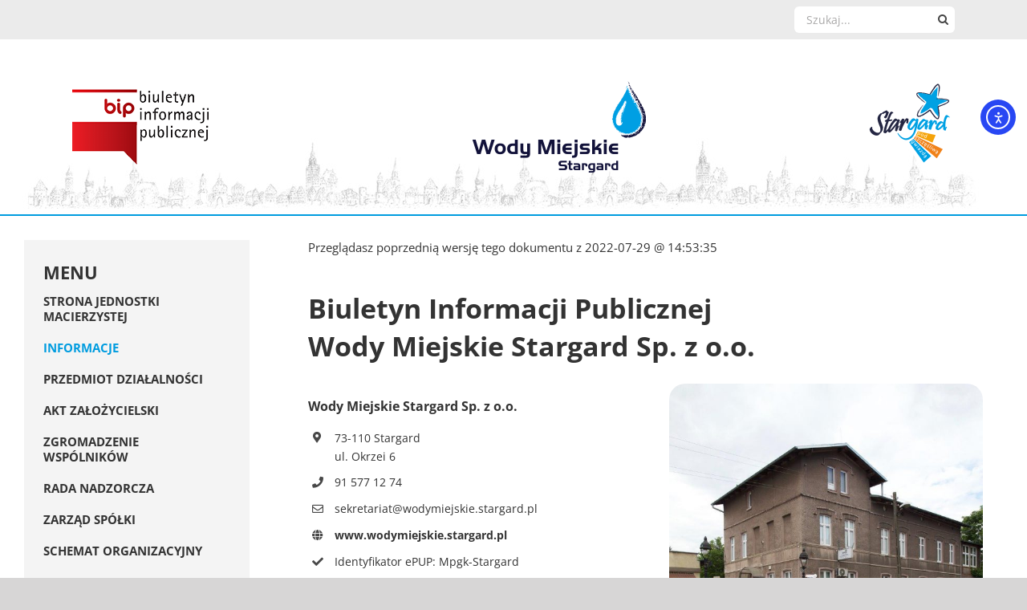

--- FILE ---
content_type: text/html; charset=UTF-8
request_url: https://bip.wodymiejskie.stargard.pl/?rev=963
body_size: 17899
content:
<!DOCTYPE html>
<html class="avada-html-layout-wide avada-html-header-position-top" lang="pl-PL" prefix="og: http://ogp.me/ns# fb: http://ogp.me/ns/fb#">
<head>
	<meta http-equiv="X-UA-Compatible" content="IE=edge" />
	<meta http-equiv="Content-Type" content="text/html; charset=utf-8"/>
	<meta name="viewport" content="width=device-width, initial-scale=1" />
	<title>BIP &#8211; Wody Miejskie Stargard &#8211; Biuletyn Informacji Publicznej Wody Miejskie Stargard</title>
<meta name='robots' content='max-image-preview:large' />
<link rel='dns-prefetch' href='//cdn.elementor.com' />
<link rel="alternate" type="application/rss+xml" title="BIP - Wody Miejskie Stargard &raquo; Kanał z wpisami" href="https://bip.wodymiejskie.stargard.pl/feed/" />
<link rel="alternate" type="application/rss+xml" title="BIP - Wody Miejskie Stargard &raquo; Kanał z komentarzami" href="https://bip.wodymiejskie.stargard.pl/comments/feed/" />
								<link rel="icon" href="https://bip.wodymiejskie.stargard.pl/wp-content/uploads/2022/07/fav-wms.png" type="image/png" />
		
		
		
				<link rel="alternate" title="oEmbed (JSON)" type="application/json+oembed" href="https://bip.wodymiejskie.stargard.pl/wp-json/oembed/1.0/embed?url=https%3A%2F%2Fbip.wodymiejskie.stargard.pl%2F" />
<link rel="alternate" title="oEmbed (XML)" type="text/xml+oembed" href="https://bip.wodymiejskie.stargard.pl/wp-json/oembed/1.0/embed?url=https%3A%2F%2Fbip.wodymiejskie.stargard.pl%2F&#038;format=xml" />
					<meta name="description" content="Biuletyn Informacji Publicznej
Wody Miejskie Stargard Sp. z o.o.  
Wody Miejskie Stargard Sp. z o.o. 
73-110 Stargard
ul. Okrzei 6 
91 577 12 74 
sekretariat@wodymiejskie.stargard.pl 
www.wodymiejskie.stargard.pl 
Identyfikator ePUP: Mpgk-Stargard 
e-Doręczenie:
AE:PL-64952-40801-CEDJU-18 
NIP: 854-001-15-20 
REGON: 811115758 
Nr rejestrowy BDO: 000002477 
KRS: 0000033245
Sąd Rejonowy Szczecin-Centrum w Szczecinie
XIII Wydział Gospodarczy"/>
				
		<meta property="og:locale" content="pl_PL"/>
		<meta property="og:type" content="website"/>
		<meta property="og:site_name" content="BIP - Wody Miejskie Stargard"/>
		<meta property="og:title" content=""/>
				<meta property="og:description" content="Biuletyn Informacji Publicznej
Wody Miejskie Stargard Sp. z o.o.  
Wody Miejskie Stargard Sp. z o.o. 
73-110 Stargard
ul. Okrzei 6 
91 577 12 74 
sekretariat@wodymiejskie.stargard.pl 
www.wodymiejskie.stargard.pl 
Identyfikator ePUP: Mpgk-Stargard 
e-Doręczenie:
AE:PL-64952-40801-CEDJU-18 
NIP: 854-001-15-20 
REGON: 811115758 
Nr rejestrowy BDO: 000002477 
KRS: 0000033245
Sąd Rejonowy Szczecin-Centrum w Szczecinie
XIII Wydział Gospodarczy"/>
				<meta property="og:url" content="https://bip.wodymiejskie.stargard.pl/"/>
						<meta property="og:image" content="https://bip.wodymiejskie.stargard.pl/wp-content/uploads/2021/04/logo_bip_mpgk_stargard.png"/>
		<meta property="og:image:width" content="170"/>
		<meta property="og:image:height" content="94"/>
		<meta property="og:image:type" content="image/png"/>
				<style id='wp-img-auto-sizes-contain-inline-css' type='text/css'>
img:is([sizes=auto i],[sizes^="auto," i]){contain-intrinsic-size:3000px 1500px}
/*# sourceURL=wp-img-auto-sizes-contain-inline-css */
</style>
<style id='wp-emoji-styles-inline-css' type='text/css'>

	img.wp-smiley, img.emoji {
		display: inline !important;
		border: none !important;
		box-shadow: none !important;
		height: 1em !important;
		width: 1em !important;
		margin: 0 0.07em !important;
		vertical-align: -0.1em !important;
		background: none !important;
		padding: 0 !important;
	}
/*# sourceURL=wp-emoji-styles-inline-css */
</style>
<link rel='stylesheet' id='ea11y-widget-fonts-css' href='https://bip.wodymiejskie.stargard.pl/wp-content/plugins/pojo-accessibility/assets/build/fonts.css?ver=3.9.1' type='text/css' media='all' />
<link rel='stylesheet' id='ea11y-skip-link-css' href='https://bip.wodymiejskie.stargard.pl/wp-content/plugins/pojo-accessibility/assets/build/skip-link.css?ver=3.9.1' type='text/css' media='all' />
<link rel='stylesheet' id='parent-style-css' href='https://bip.wodymiejskie.stargard.pl/wp-content/themes/Avada/style.css?ver=6.9' type='text/css' media='all' />
<link rel='stylesheet' id='child-style-css' href='https://bip.wodymiejskie.stargard.pl/wp-content/themes/MPGK/style.css?ver=1.0.0' type='text/css' media='all' />
<link rel='stylesheet' id='fusion-dynamic-css-css' href='https://bip.wodymiejskie.stargard.pl/wp-content/uploads/fusion-styles/10f9522cc359997c003989752e5970d0.min.css?ver=3.14.2' type='text/css' media='all' />
<script type="text/javascript" src="https://bip.wodymiejskie.stargard.pl/wp-includes/js/jquery/jquery.min.js?ver=3.7.1" id="jquery-core-js"></script>
<script type="text/javascript" src="https://bip.wodymiejskie.stargard.pl/wp-includes/js/jquery/jquery-migrate.min.js?ver=3.4.1" id="jquery-migrate-js"></script>
<link rel="https://api.w.org/" href="https://bip.wodymiejskie.stargard.pl/wp-json/" /><link rel="alternate" title="JSON" type="application/json" href="https://bip.wodymiejskie.stargard.pl/wp-json/wp/v2/pages/76" /><link rel="EditURI" type="application/rsd+xml" title="RSD" href="https://bip.wodymiejskie.stargard.pl/xmlrpc.php?rsd" />
<meta name="generator" content="WordPress 6.9" />
<link rel="canonical" href="https://bip.wodymiejskie.stargard.pl/" />
<link rel='shortlink' href='https://bip.wodymiejskie.stargard.pl/' />
		<meta name="robots" content="noindex, nofollow" />
<style type="text/css" id="css-fb-visibility">@media screen and (max-width: 640px){.fusion-no-small-visibility{display:none !important;}body .sm-text-align-center{text-align:center !important;}body .sm-text-align-left{text-align:left !important;}body .sm-text-align-right{text-align:right !important;}body .sm-text-align-justify{text-align:justify !important;}body .sm-flex-align-center{justify-content:center !important;}body .sm-flex-align-flex-start{justify-content:flex-start !important;}body .sm-flex-align-flex-end{justify-content:flex-end !important;}body .sm-mx-auto{margin-left:auto !important;margin-right:auto !important;}body .sm-ml-auto{margin-left:auto !important;}body .sm-mr-auto{margin-right:auto !important;}body .fusion-absolute-position-small{position:absolute;width:100%;}.awb-sticky.awb-sticky-small{ position: sticky; top: var(--awb-sticky-offset,0); }}@media screen and (min-width: 641px) and (max-width: 1024px){.fusion-no-medium-visibility{display:none !important;}body .md-text-align-center{text-align:center !important;}body .md-text-align-left{text-align:left !important;}body .md-text-align-right{text-align:right !important;}body .md-text-align-justify{text-align:justify !important;}body .md-flex-align-center{justify-content:center !important;}body .md-flex-align-flex-start{justify-content:flex-start !important;}body .md-flex-align-flex-end{justify-content:flex-end !important;}body .md-mx-auto{margin-left:auto !important;margin-right:auto !important;}body .md-ml-auto{margin-left:auto !important;}body .md-mr-auto{margin-right:auto !important;}body .fusion-absolute-position-medium{position:absolute;width:100%;}.awb-sticky.awb-sticky-medium{ position: sticky; top: var(--awb-sticky-offset,0); }}@media screen and (min-width: 1025px){.fusion-no-large-visibility{display:none !important;}body .lg-text-align-center{text-align:center !important;}body .lg-text-align-left{text-align:left !important;}body .lg-text-align-right{text-align:right !important;}body .lg-text-align-justify{text-align:justify !important;}body .lg-flex-align-center{justify-content:center !important;}body .lg-flex-align-flex-start{justify-content:flex-start !important;}body .lg-flex-align-flex-end{justify-content:flex-end !important;}body .lg-mx-auto{margin-left:auto !important;margin-right:auto !important;}body .lg-ml-auto{margin-left:auto !important;}body .lg-mr-auto{margin-right:auto !important;}body .fusion-absolute-position-large{position:absolute;width:100%;}.awb-sticky.awb-sticky-large{ position: sticky; top: var(--awb-sticky-offset,0); }}</style>		<script type="text/javascript">
			var doc = document.documentElement;
			doc.setAttribute( 'data-useragent', navigator.userAgent );
		</script>
		
	<script>
function toggleRevisions() {
  var revContainer = document.getElementById('post-revisions');
  if (revContainer.style.display === '') {
      revContainer.style.display = 'block';
  } else {
      revContainer.style.display = '';
  }
}
</script><style id='global-styles-inline-css' type='text/css'>
:root{--wp--preset--aspect-ratio--square: 1;--wp--preset--aspect-ratio--4-3: 4/3;--wp--preset--aspect-ratio--3-4: 3/4;--wp--preset--aspect-ratio--3-2: 3/2;--wp--preset--aspect-ratio--2-3: 2/3;--wp--preset--aspect-ratio--16-9: 16/9;--wp--preset--aspect-ratio--9-16: 9/16;--wp--preset--color--black: #000000;--wp--preset--color--cyan-bluish-gray: #abb8c3;--wp--preset--color--white: #ffffff;--wp--preset--color--pale-pink: #f78da7;--wp--preset--color--vivid-red: #cf2e2e;--wp--preset--color--luminous-vivid-orange: #ff6900;--wp--preset--color--luminous-vivid-amber: #fcb900;--wp--preset--color--light-green-cyan: #7bdcb5;--wp--preset--color--vivid-green-cyan: #00d084;--wp--preset--color--pale-cyan-blue: #8ed1fc;--wp--preset--color--vivid-cyan-blue: #0693e3;--wp--preset--color--vivid-purple: #9b51e0;--wp--preset--color--awb-color-1: rgba(255,255,255,1);--wp--preset--color--awb-color-2: rgba(246,246,246,1);--wp--preset--color--awb-color-3: rgba(235,234,234,1);--wp--preset--color--awb-color-4: rgba(224,222,222,1);--wp--preset--color--awb-color-5: rgba(160,206,78,1);--wp--preset--color--awb-color-6: rgba(0,156,223,1);--wp--preset--color--awb-color-7: rgba(116,116,116,1);--wp--preset--color--awb-color-8: rgba(51,51,51,1);--wp--preset--color--awb-color-custom-10: rgba(0,0,0,1);--wp--preset--color--awb-color-custom-11: rgba(0,255,255,1);--wp--preset--color--awb-color-custom-12: rgba(235,234,234,0.8);--wp--preset--color--awb-color-custom-13: rgba(190,189,189,1);--wp--preset--color--awb-color-custom-14: rgba(232,232,232,1);--wp--preset--color--awb-color-custom-15: rgba(249,249,249,1);--wp--preset--color--awb-color-custom-16: rgba(221,221,221,1);--wp--preset--color--awb-color-custom-17: rgba(235,235,235,1);--wp--preset--gradient--vivid-cyan-blue-to-vivid-purple: linear-gradient(135deg,rgb(6,147,227) 0%,rgb(155,81,224) 100%);--wp--preset--gradient--light-green-cyan-to-vivid-green-cyan: linear-gradient(135deg,rgb(122,220,180) 0%,rgb(0,208,130) 100%);--wp--preset--gradient--luminous-vivid-amber-to-luminous-vivid-orange: linear-gradient(135deg,rgb(252,185,0) 0%,rgb(255,105,0) 100%);--wp--preset--gradient--luminous-vivid-orange-to-vivid-red: linear-gradient(135deg,rgb(255,105,0) 0%,rgb(207,46,46) 100%);--wp--preset--gradient--very-light-gray-to-cyan-bluish-gray: linear-gradient(135deg,rgb(238,238,238) 0%,rgb(169,184,195) 100%);--wp--preset--gradient--cool-to-warm-spectrum: linear-gradient(135deg,rgb(74,234,220) 0%,rgb(151,120,209) 20%,rgb(207,42,186) 40%,rgb(238,44,130) 60%,rgb(251,105,98) 80%,rgb(254,248,76) 100%);--wp--preset--gradient--blush-light-purple: linear-gradient(135deg,rgb(255,206,236) 0%,rgb(152,150,240) 100%);--wp--preset--gradient--blush-bordeaux: linear-gradient(135deg,rgb(254,205,165) 0%,rgb(254,45,45) 50%,rgb(107,0,62) 100%);--wp--preset--gradient--luminous-dusk: linear-gradient(135deg,rgb(255,203,112) 0%,rgb(199,81,192) 50%,rgb(65,88,208) 100%);--wp--preset--gradient--pale-ocean: linear-gradient(135deg,rgb(255,245,203) 0%,rgb(182,227,212) 50%,rgb(51,167,181) 100%);--wp--preset--gradient--electric-grass: linear-gradient(135deg,rgb(202,248,128) 0%,rgb(113,206,126) 100%);--wp--preset--gradient--midnight: linear-gradient(135deg,rgb(2,3,129) 0%,rgb(40,116,252) 100%);--wp--preset--font-size--small: 11.25px;--wp--preset--font-size--medium: 20px;--wp--preset--font-size--large: 22.5px;--wp--preset--font-size--x-large: 42px;--wp--preset--font-size--normal: 15px;--wp--preset--font-size--xlarge: 30px;--wp--preset--font-size--huge: 45px;--wp--preset--spacing--20: 0.44rem;--wp--preset--spacing--30: 0.67rem;--wp--preset--spacing--40: 1rem;--wp--preset--spacing--50: 1.5rem;--wp--preset--spacing--60: 2.25rem;--wp--preset--spacing--70: 3.38rem;--wp--preset--spacing--80: 5.06rem;--wp--preset--shadow--natural: 6px 6px 9px rgba(0, 0, 0, 0.2);--wp--preset--shadow--deep: 12px 12px 50px rgba(0, 0, 0, 0.4);--wp--preset--shadow--sharp: 6px 6px 0px rgba(0, 0, 0, 0.2);--wp--preset--shadow--outlined: 6px 6px 0px -3px rgb(255, 255, 255), 6px 6px rgb(0, 0, 0);--wp--preset--shadow--crisp: 6px 6px 0px rgb(0, 0, 0);}:where(.is-layout-flex){gap: 0.5em;}:where(.is-layout-grid){gap: 0.5em;}body .is-layout-flex{display: flex;}.is-layout-flex{flex-wrap: wrap;align-items: center;}.is-layout-flex > :is(*, div){margin: 0;}body .is-layout-grid{display: grid;}.is-layout-grid > :is(*, div){margin: 0;}:where(.wp-block-columns.is-layout-flex){gap: 2em;}:where(.wp-block-columns.is-layout-grid){gap: 2em;}:where(.wp-block-post-template.is-layout-flex){gap: 1.25em;}:where(.wp-block-post-template.is-layout-grid){gap: 1.25em;}.has-black-color{color: var(--wp--preset--color--black) !important;}.has-cyan-bluish-gray-color{color: var(--wp--preset--color--cyan-bluish-gray) !important;}.has-white-color{color: var(--wp--preset--color--white) !important;}.has-pale-pink-color{color: var(--wp--preset--color--pale-pink) !important;}.has-vivid-red-color{color: var(--wp--preset--color--vivid-red) !important;}.has-luminous-vivid-orange-color{color: var(--wp--preset--color--luminous-vivid-orange) !important;}.has-luminous-vivid-amber-color{color: var(--wp--preset--color--luminous-vivid-amber) !important;}.has-light-green-cyan-color{color: var(--wp--preset--color--light-green-cyan) !important;}.has-vivid-green-cyan-color{color: var(--wp--preset--color--vivid-green-cyan) !important;}.has-pale-cyan-blue-color{color: var(--wp--preset--color--pale-cyan-blue) !important;}.has-vivid-cyan-blue-color{color: var(--wp--preset--color--vivid-cyan-blue) !important;}.has-vivid-purple-color{color: var(--wp--preset--color--vivid-purple) !important;}.has-black-background-color{background-color: var(--wp--preset--color--black) !important;}.has-cyan-bluish-gray-background-color{background-color: var(--wp--preset--color--cyan-bluish-gray) !important;}.has-white-background-color{background-color: var(--wp--preset--color--white) !important;}.has-pale-pink-background-color{background-color: var(--wp--preset--color--pale-pink) !important;}.has-vivid-red-background-color{background-color: var(--wp--preset--color--vivid-red) !important;}.has-luminous-vivid-orange-background-color{background-color: var(--wp--preset--color--luminous-vivid-orange) !important;}.has-luminous-vivid-amber-background-color{background-color: var(--wp--preset--color--luminous-vivid-amber) !important;}.has-light-green-cyan-background-color{background-color: var(--wp--preset--color--light-green-cyan) !important;}.has-vivid-green-cyan-background-color{background-color: var(--wp--preset--color--vivid-green-cyan) !important;}.has-pale-cyan-blue-background-color{background-color: var(--wp--preset--color--pale-cyan-blue) !important;}.has-vivid-cyan-blue-background-color{background-color: var(--wp--preset--color--vivid-cyan-blue) !important;}.has-vivid-purple-background-color{background-color: var(--wp--preset--color--vivid-purple) !important;}.has-black-border-color{border-color: var(--wp--preset--color--black) !important;}.has-cyan-bluish-gray-border-color{border-color: var(--wp--preset--color--cyan-bluish-gray) !important;}.has-white-border-color{border-color: var(--wp--preset--color--white) !important;}.has-pale-pink-border-color{border-color: var(--wp--preset--color--pale-pink) !important;}.has-vivid-red-border-color{border-color: var(--wp--preset--color--vivid-red) !important;}.has-luminous-vivid-orange-border-color{border-color: var(--wp--preset--color--luminous-vivid-orange) !important;}.has-luminous-vivid-amber-border-color{border-color: var(--wp--preset--color--luminous-vivid-amber) !important;}.has-light-green-cyan-border-color{border-color: var(--wp--preset--color--light-green-cyan) !important;}.has-vivid-green-cyan-border-color{border-color: var(--wp--preset--color--vivid-green-cyan) !important;}.has-pale-cyan-blue-border-color{border-color: var(--wp--preset--color--pale-cyan-blue) !important;}.has-vivid-cyan-blue-border-color{border-color: var(--wp--preset--color--vivid-cyan-blue) !important;}.has-vivid-purple-border-color{border-color: var(--wp--preset--color--vivid-purple) !important;}.has-vivid-cyan-blue-to-vivid-purple-gradient-background{background: var(--wp--preset--gradient--vivid-cyan-blue-to-vivid-purple) !important;}.has-light-green-cyan-to-vivid-green-cyan-gradient-background{background: var(--wp--preset--gradient--light-green-cyan-to-vivid-green-cyan) !important;}.has-luminous-vivid-amber-to-luminous-vivid-orange-gradient-background{background: var(--wp--preset--gradient--luminous-vivid-amber-to-luminous-vivid-orange) !important;}.has-luminous-vivid-orange-to-vivid-red-gradient-background{background: var(--wp--preset--gradient--luminous-vivid-orange-to-vivid-red) !important;}.has-very-light-gray-to-cyan-bluish-gray-gradient-background{background: var(--wp--preset--gradient--very-light-gray-to-cyan-bluish-gray) !important;}.has-cool-to-warm-spectrum-gradient-background{background: var(--wp--preset--gradient--cool-to-warm-spectrum) !important;}.has-blush-light-purple-gradient-background{background: var(--wp--preset--gradient--blush-light-purple) !important;}.has-blush-bordeaux-gradient-background{background: var(--wp--preset--gradient--blush-bordeaux) !important;}.has-luminous-dusk-gradient-background{background: var(--wp--preset--gradient--luminous-dusk) !important;}.has-pale-ocean-gradient-background{background: var(--wp--preset--gradient--pale-ocean) !important;}.has-electric-grass-gradient-background{background: var(--wp--preset--gradient--electric-grass) !important;}.has-midnight-gradient-background{background: var(--wp--preset--gradient--midnight) !important;}.has-small-font-size{font-size: var(--wp--preset--font-size--small) !important;}.has-medium-font-size{font-size: var(--wp--preset--font-size--medium) !important;}.has-large-font-size{font-size: var(--wp--preset--font-size--large) !important;}.has-x-large-font-size{font-size: var(--wp--preset--font-size--x-large) !important;}
/*# sourceURL=global-styles-inline-css */
</style>
<style id='wp-block-library-inline-css' type='text/css'>
:root{--wp-block-synced-color:#7a00df;--wp-block-synced-color--rgb:122,0,223;--wp-bound-block-color:var(--wp-block-synced-color);--wp-editor-canvas-background:#ddd;--wp-admin-theme-color:#007cba;--wp-admin-theme-color--rgb:0,124,186;--wp-admin-theme-color-darker-10:#006ba1;--wp-admin-theme-color-darker-10--rgb:0,107,160.5;--wp-admin-theme-color-darker-20:#005a87;--wp-admin-theme-color-darker-20--rgb:0,90,135;--wp-admin-border-width-focus:2px}@media (min-resolution:192dpi){:root{--wp-admin-border-width-focus:1.5px}}.wp-element-button{cursor:pointer}:root .has-very-light-gray-background-color{background-color:#eee}:root .has-very-dark-gray-background-color{background-color:#313131}:root .has-very-light-gray-color{color:#eee}:root .has-very-dark-gray-color{color:#313131}:root .has-vivid-green-cyan-to-vivid-cyan-blue-gradient-background{background:linear-gradient(135deg,#00d084,#0693e3)}:root .has-purple-crush-gradient-background{background:linear-gradient(135deg,#34e2e4,#4721fb 50%,#ab1dfe)}:root .has-hazy-dawn-gradient-background{background:linear-gradient(135deg,#faaca8,#dad0ec)}:root .has-subdued-olive-gradient-background{background:linear-gradient(135deg,#fafae1,#67a671)}:root .has-atomic-cream-gradient-background{background:linear-gradient(135deg,#fdd79a,#004a59)}:root .has-nightshade-gradient-background{background:linear-gradient(135deg,#330968,#31cdcf)}:root .has-midnight-gradient-background{background:linear-gradient(135deg,#020381,#2874fc)}:root{--wp--preset--font-size--normal:16px;--wp--preset--font-size--huge:42px}.has-regular-font-size{font-size:1em}.has-larger-font-size{font-size:2.625em}.has-normal-font-size{font-size:var(--wp--preset--font-size--normal)}.has-huge-font-size{font-size:var(--wp--preset--font-size--huge)}.has-text-align-center{text-align:center}.has-text-align-left{text-align:left}.has-text-align-right{text-align:right}.has-fit-text{white-space:nowrap!important}#end-resizable-editor-section{display:none}.aligncenter{clear:both}.items-justified-left{justify-content:flex-start}.items-justified-center{justify-content:center}.items-justified-right{justify-content:flex-end}.items-justified-space-between{justify-content:space-between}.screen-reader-text{border:0;clip-path:inset(50%);height:1px;margin:-1px;overflow:hidden;padding:0;position:absolute;width:1px;word-wrap:normal!important}.screen-reader-text:focus{background-color:#ddd;clip-path:none;color:#444;display:block;font-size:1em;height:auto;left:5px;line-height:normal;padding:15px 23px 14px;text-decoration:none;top:5px;width:auto;z-index:100000}html :where(.has-border-color){border-style:solid}html :where([style*=border-top-color]){border-top-style:solid}html :where([style*=border-right-color]){border-right-style:solid}html :where([style*=border-bottom-color]){border-bottom-style:solid}html :where([style*=border-left-color]){border-left-style:solid}html :where([style*=border-width]){border-style:solid}html :where([style*=border-top-width]){border-top-style:solid}html :where([style*=border-right-width]){border-right-style:solid}html :where([style*=border-bottom-width]){border-bottom-style:solid}html :where([style*=border-left-width]){border-left-style:solid}html :where(img[class*=wp-image-]){height:auto;max-width:100%}:where(figure){margin:0 0 1em}html :where(.is-position-sticky){--wp-admin--admin-bar--position-offset:var(--wp-admin--admin-bar--height,0px)}@media screen and (max-width:600px){html :where(.is-position-sticky){--wp-admin--admin-bar--position-offset:0px}}
/*wp_block_styles_on_demand_placeholder:696c496dc0cdd*/
/*# sourceURL=wp-block-library-inline-css */
</style>
<style id='wp-block-library-theme-inline-css' type='text/css'>
.wp-block-audio :where(figcaption){color:#555;font-size:13px;text-align:center}.is-dark-theme .wp-block-audio :where(figcaption){color:#ffffffa6}.wp-block-audio{margin:0 0 1em}.wp-block-code{border:1px solid #ccc;border-radius:4px;font-family:Menlo,Consolas,monaco,monospace;padding:.8em 1em}.wp-block-embed :where(figcaption){color:#555;font-size:13px;text-align:center}.is-dark-theme .wp-block-embed :where(figcaption){color:#ffffffa6}.wp-block-embed{margin:0 0 1em}.blocks-gallery-caption{color:#555;font-size:13px;text-align:center}.is-dark-theme .blocks-gallery-caption{color:#ffffffa6}:root :where(.wp-block-image figcaption){color:#555;font-size:13px;text-align:center}.is-dark-theme :root :where(.wp-block-image figcaption){color:#ffffffa6}.wp-block-image{margin:0 0 1em}.wp-block-pullquote{border-bottom:4px solid;border-top:4px solid;color:currentColor;margin-bottom:1.75em}.wp-block-pullquote :where(cite),.wp-block-pullquote :where(footer),.wp-block-pullquote__citation{color:currentColor;font-size:.8125em;font-style:normal;text-transform:uppercase}.wp-block-quote{border-left:.25em solid;margin:0 0 1.75em;padding-left:1em}.wp-block-quote cite,.wp-block-quote footer{color:currentColor;font-size:.8125em;font-style:normal;position:relative}.wp-block-quote:where(.has-text-align-right){border-left:none;border-right:.25em solid;padding-left:0;padding-right:1em}.wp-block-quote:where(.has-text-align-center){border:none;padding-left:0}.wp-block-quote.is-large,.wp-block-quote.is-style-large,.wp-block-quote:where(.is-style-plain){border:none}.wp-block-search .wp-block-search__label{font-weight:700}.wp-block-search__button{border:1px solid #ccc;padding:.375em .625em}:where(.wp-block-group.has-background){padding:1.25em 2.375em}.wp-block-separator.has-css-opacity{opacity:.4}.wp-block-separator{border:none;border-bottom:2px solid;margin-left:auto;margin-right:auto}.wp-block-separator.has-alpha-channel-opacity{opacity:1}.wp-block-separator:not(.is-style-wide):not(.is-style-dots){width:100px}.wp-block-separator.has-background:not(.is-style-dots){border-bottom:none;height:1px}.wp-block-separator.has-background:not(.is-style-wide):not(.is-style-dots){height:2px}.wp-block-table{margin:0 0 1em}.wp-block-table td,.wp-block-table th{word-break:normal}.wp-block-table :where(figcaption){color:#555;font-size:13px;text-align:center}.is-dark-theme .wp-block-table :where(figcaption){color:#ffffffa6}.wp-block-video :where(figcaption){color:#555;font-size:13px;text-align:center}.is-dark-theme .wp-block-video :where(figcaption){color:#ffffffa6}.wp-block-video{margin:0 0 1em}:root :where(.wp-block-template-part.has-background){margin-bottom:0;margin-top:0;padding:1.25em 2.375em}
/*# sourceURL=/wp-includes/css/dist/block-library/theme.min.css */
</style>
<style id='classic-theme-styles-inline-css' type='text/css'>
/*! This file is auto-generated */
.wp-block-button__link{color:#fff;background-color:#32373c;border-radius:9999px;box-shadow:none;text-decoration:none;padding:calc(.667em + 2px) calc(1.333em + 2px);font-size:1.125em}.wp-block-file__button{background:#32373c;color:#fff;text-decoration:none}
/*# sourceURL=/wp-includes/css/classic-themes.min.css */
</style>
</head>

<body class="home wp-singular page-template-default page page-id-76 wp-theme-Avada wp-child-theme-MPGK ally-default has-sidebar fusion-image-hovers fusion-pagination-sizing fusion-button_type-flat fusion-button_span-no fusion-button_gradient-linear avada-image-rollover-circle-yes avada-image-rollover-yes avada-image-rollover-direction-left fusion-body ltr no-tablet-sticky-header no-mobile-sticky-header no-mobile-slidingbar no-mobile-totop avada-has-rev-slider-styles fusion-disable-outline fusion-sub-menu-fade mobile-logo-pos-left layout-wide-mode avada-has-boxed-modal-shadow-none layout-scroll-offset-full avada-has-zero-margin-offset-top fusion-top-header menu-text-align-left mobile-menu-design-modern fusion-show-pagination-text fusion-header-layout-v4 avada-responsive avada-footer-fx-none avada-menu-highlight-style-bar fusion-search-form-classic fusion-main-menu-search-dropdown fusion-avatar-square avada-dropdown-styles avada-blog-layout-large avada-blog-archive-layout-large avada-header-shadow-no avada-menu-icon-position-left avada-has-breadcrumb-mobile-hidden avada-has-titlebar-hide avada-has-header-bg-image avada-header-bg-no-repeat avada-has-pagination-padding avada-flyout-menu-direction-fade avada-ec-views-v1" data-awb-post-id="76">
			<script>
			const onSkipLinkClick = () => {
				const htmlElement = document.querySelector('html');

				htmlElement.style['scroll-behavior'] = 'smooth';

				setTimeout( () => htmlElement.style['scroll-behavior'] = null, 1000 );
			}
			document.addEventListener("DOMContentLoaded", () => {
				if (!document.querySelector('#content')) {
					document.querySelector('.ea11y-skip-to-content-link').remove();
				}
			});
		</script>
		<nav aria-label="Skip to content navigation">
			<a class="ea11y-skip-to-content-link"
				href="#content"
				tabindex="1"
				onclick="onSkipLinkClick()"
			>
				Przejdź do treści
				<svg width="24" height="24" viewBox="0 0 24 24" fill="none" role="presentation">
					<path d="M18 6V12C18 12.7956 17.6839 13.5587 17.1213 14.1213C16.5587 14.6839 15.7956 15 15 15H5M5 15L9 11M5 15L9 19"
								stroke="black"
								stroke-width="1.5"
								stroke-linecap="round"
								stroke-linejoin="round"
					/>
				</svg>
			</a>
			<div class="ea11y-skip-to-content-backdrop"></div>
		</nav>

			<a class="skip-link screen-reader-text" href="#content">Przejdź do zawartości</a>

	<div id="boxed-wrapper">
		
		<div id="wrapper" class="fusion-wrapper">
			<div id="home" style="position:relative;top:-1px;"></div>
							
					    <div class="fusion-secondary-header">
      <div class="fusion-row">
		    <div class="fusion-alignright">
          		<form role="search" class="searchform fusion-search-form  fusion-search-form-classic" method="get" action="https://bip.wodymiejskie.stargard.pl/">
			<div class="fusion-search-form-content">

				
				<div class="fusion-search-field search-field">
					<label><span class="screen-reader-text">Szukaj</span>
													<input type="search" value="" name="s" class="s" placeholder="Szukaj..." required aria-required="true" aria-label="Szukaj..."/>
											</label>
				</div>
				<div class="fusion-search-button search-button">
					<input type="submit" class="fusion-search-submit searchsubmit" aria-label="Szukaj" value="&#xf002;" />
									</div>

				
			</div>


			
		</form>
				      
        </div>
      </div>
    </div>
			<header class="fusion-header-wrapper">
				<div class="fusion-header-v4 fusion-logo-alignment fusion-logo-left fusion-sticky-menu- fusion-sticky-logo- fusion-mobile-logo-1 fusion-sticky-menu-only fusion-header-menu-align-left fusion-mobile-menu-design-modern">
					
<div class="fusion-secondary-header">
	<div class="fusion-row">
					</div>
</div>
<div class="fusion-header-sticky-height"></div>
<div class="fusion-sticky-header-wrapper"> <!-- start fusion sticky header wrapper -->
	<div class="fusion-header">
		<div class="fusion-row">
							<div class="fusion-logo" data-margin-top="20px" data-margin-bottom="50px" data-margin-left="0px" data-margin-right="0px">
			<a class="fusion-logo-link"  href="https://bip.wodymiejskie.stargard.pl/" >

						<!-- standard logo -->
			<img src="https://bip.wodymiejskie.stargard.pl/wp-content/uploads/2021/04/logo_bip_mpgk_stargard.png" srcset="https://bip.wodymiejskie.stargard.pl/wp-content/uploads/2021/04/logo_bip_mpgk_stargard.png 1x" width="170" height="94" alt="BIP &#8211; Wody Miejskie Stargard Logo" data-retina_logo_url="" class="fusion-standard-logo" />

											<!-- mobile logo -->
				<img src="https://bip.wodymiejskie.stargard.pl/wp-content/uploads/2021/02/biplogo_m.png" srcset="https://bip.wodymiejskie.stargard.pl/wp-content/uploads/2021/02/biplogo_m.png 1x, https://bip.wodymiejskie.stargard.pl/wp-content/uploads/2021/02/biplogo_m_retina.png 2x" width="41" height="47" style="max-height:47px;height:auto;" alt="BIP &#8211; Wody Miejskie Stargard Logo" data-retina_logo_url="https://bip.wodymiejskie.stargard.pl/wp-content/uploads/2021/02/biplogo_m_retina.png" class="fusion-mobile-logo" />
			
					</a>
		
<div class="fusion-header-content-3-wrapper">
			<div class="fusion-header-banner">
			<a class="inline" href="//wodymiejskie.stargard.pl" target="_blank">
  <img src="/wp-content/uploads/2022/07/logo_wms_top.png" alt="Wody Miejskie Stargard">
</a>

<img class="pull-right" src="//bip.wodymiejskie.stargard.pl/wp-content/uploads/2021/02/logo_stargard.png" alt="Stargard" />		</div>
	</div>
</div>
								<div class="fusion-mobile-menu-icons">
							<a href="#" class="fusion-icon awb-icon-bars" aria-label="Toggle mobile menu" aria-expanded="false"></a>
		
		
		
			</div>
			
					</div>
	</div>
	<div class="fusion-secondary-main-menu">
		<div class="fusion-row">
			<nav class="fusion-main-menu" aria-label="Main Menu"><ul id="menu-menu-glowne-1" class="fusion-menu"><li  id="menu-item-37"  class="menu-item menu-item-type-custom menu-item-object-custom menu-item-37"  data-item-id="37"><a  title="otwierana w nowym oknie" target="_blank" rel="noopener noreferrer" href="https://bip.stargard.eu" class="fusion-bar-highlight"><span class="menu-text">STRONA JEDNOSTKI MACIERZYSTEJ</span></a></li><li  id="menu-item-161"  class="menu-item menu-item-type-post_type menu-item-object-page menu-item-home current-menu-item page_item page-item-76 current_page_item menu-item-161"  data-item-id="161"><a  href="https://bip.wodymiejskie.stargard.pl/" class="fusion-bar-highlight"><span class="menu-text">INFORMACJE</span></a></li><li  id="menu-item-645"  class="menu-item menu-item-type-post_type menu-item-object-page menu-item-645"  data-item-id="645"><a  href="https://bip.wodymiejskie.stargard.pl/przedmiot-dzialalnosci/" class="fusion-bar-highlight"><span class="menu-text">PRZEDMIOT DZIAŁALNOŚCI</span></a></li><li  id="menu-item-644"  class="menu-item menu-item-type-post_type menu-item-object-page menu-item-644"  data-item-id="644"><a  href="https://bip.wodymiejskie.stargard.pl/akt-zalozycielski/" class="fusion-bar-highlight"><span class="menu-text">AKT ZAŁOŻYCIELSKI</span></a></li><li  id="menu-item-612"  class="menu-item menu-item-type-post_type menu-item-object-page menu-item-612"  data-item-id="612"><a  href="https://bip.wodymiejskie.stargard.pl/zgromadzenie-wspolnikow/" class="fusion-bar-highlight"><span class="menu-text">ZGROMADZENIE WSPÓLNIKÓW</span></a></li><li  id="menu-item-618"  class="menu-item menu-item-type-post_type menu-item-object-page menu-item-618"  data-item-id="618"><a  href="https://bip.wodymiejskie.stargard.pl/rada-nadzorcza/" class="fusion-bar-highlight"><span class="menu-text">RADA NADZORCZA</span></a></li><li  id="menu-item-625"  class="menu-item menu-item-type-post_type menu-item-object-page menu-item-625"  data-item-id="625"><a  href="https://bip.wodymiejskie.stargard.pl/zarzad/" class="fusion-bar-highlight"><span class="menu-text">ZARZĄD SPÓŁKI</span></a></li><li  id="menu-item-607"  class="menu-item menu-item-type-post_type menu-item-object-page menu-item-607"  data-item-id="607"><a  href="https://bip.wodymiejskie.stargard.pl/schemat-organizacyjny/" class="fusion-bar-highlight"><span class="menu-text">SCHEMAT ORGANIZACYJNY</span></a></li><li  id="menu-item-932"  class="menu-item menu-item-type-custom menu-item-object-custom menu-item-932"  data-item-id="932"><a  target="_blank" rel="noopener noreferrer" href="https://wodymiejskie.stargard.pl/formularze-i-wnioski/" class="fusion-bar-highlight"><span class="menu-text">FORMULARZE I WNIOSKI</span></a></li><li  id="menu-item-687"  class="menu-item menu-item-type-post_type menu-item-object-page menu-item-687"  data-item-id="687"><a  href="https://bip.wodymiejskie.stargard.pl/rekrutacja/" class="fusion-bar-highlight"><span class="menu-text">REKRUTACJA</span></a></li><li  id="menu-item-702"  class="menu-item menu-item-type-custom menu-item-object-custom menu-item-702"  data-item-id="702"><a  title="otwierana w nowym oknie" target="_blank" rel="noopener noreferrer" href="https://wodymiejskie.stargard.pl/przetargi/" class="fusion-bar-highlight"><span class="menu-text">ZAMÓWIENIA PUBLICZNE</span></a></li><li  id="menu-item-777"  class="menu-item menu-item-type-custom menu-item-object-custom menu-item-777"  data-item-id="777"><a  title="otwierana w nowym oknie" target="_blank" rel="noopener noreferrer" href="https://wodymiejskie.stargard.pl/projekty-unijne/" class="fusion-bar-highlight"><span class="menu-text">PROJEKTY UNIJNE</span></a></li><li  id="menu-item-776"  class="menu-item menu-item-type-custom menu-item-object-custom menu-item-776"  data-item-id="776"><a  title="otwierana w nowym oknie" target="_blank" rel="noopener noreferrer" href="https://ebok.wodymiejskie.stargard.pl" class="fusion-bar-highlight"><span class="menu-text">eBOK</span></a></li><li  id="menu-item-1004"  class="menu-item menu-item-type-post_type menu-item-object-page menu-item-1004"  data-item-id="1004"><a  href="https://bip.wodymiejskie.stargard.pl/sygnalisci/" class="fusion-bar-highlight"><span class="menu-text">SYGNALIŚCI – zgłaszanie nieprawidłowości w Spółce</span></a></li></ul></nav>
<nav class="fusion-mobile-nav-holder fusion-mobile-menu-text-align-left" aria-label="Main Menu Mobile"></nav>

					</div>
	</div>
</div> <!-- end fusion sticky header wrapper -->
				</div>
				<div class="fusion-clearfix"></div>
			</header>
								
							<div id="sliders-container" class="fusion-slider-visibility">
					</div>
				
					
							
			
						<main id="main" class="clearfix ">
				<div class="fusion-row" style="">
<section id="content" style="float: right;">
					<div id="post-76" class="post-76 page type-page status-publish hentry">
			<span class="entry-title rich-snippet-hidden">Informacje</span><span class="vcard rich-snippet-hidden"><span class="fn"><a href="https://bip.wodymiejskie.stargard.pl/author/adminbip/" title="Wpisy od Admin" rel="author">Admin</a></span></span><span class="updated rich-snippet-hidden">2026-01-15T09:36:35+01:00</span>
			
			<div class="post-content">
				<div class="revision-header"><p>Przeglądasz poprzednią wersję tego dokumentu z 2022-07-29 @ 14:53:35</p></div><div class="fusion-fullwidth fullwidth-box fusion-builder-row-1 nonhundred-percent-fullwidth non-hundred-percent-height-scrolling" style="--awb-border-radius-top-left:0px;--awb-border-radius-top-right:0px;--awb-border-radius-bottom-right:0px;--awb-border-radius-bottom-left:0px;--awb-flex-wrap:wrap;" ><div class="fusion-builder-row fusion-row"><div class="fusion-layout-column fusion_builder_column fusion-builder-column-0 fusion_builder_column_1_1 1_1 fusion-one-full fusion-column-first fusion-column-last" style="--awb-bg-size:cover;--awb-margin-bottom:0px;"><div class="fusion-column-wrapper fusion-column-has-shadow fusion-flex-column-wrapper-legacy"><div class="fusion-text fusion-text-1"><h1>Biuletyn Informacji Publicznej<br />
Wody Miejskie Stargard Sp. z o.o.</h1>
</div><div class="fusion-clearfix"></div></div></div><div class="fusion-layout-column fusion_builder_column fusion-builder-column-1 fusion_builder_column_1_2 1_2 fusion-one-half fusion-column-first" style="--awb-bg-size:cover;width:50%;width:calc(50% - ( ( 4% ) * 0.5 ) );margin-right: 4%;"><div class="fusion-column-wrapper fusion-flex-column-wrapper-legacy"><div class="fusion-text fusion-text-2"><h3>Wody Miejskie Stargard Sp. z o.o.</h3>
</div><ul style="--awb-iconcolor:#484848;--awb-line-height:23.8px;--awb-icon-width:23.8px;--awb-icon-height:23.8px;--awb-icon-margin:9.8px;--awb-content-margin:33.6px;" class="fusion-checklist fusion-checklist-1 fusion-checklist-default type-icons"><li class="fusion-li-item" style=""><span class="icon-wrapper circle-no"><i class="fusion-li-icon fa-map-marker-alt fas" aria-hidden="true"></i></span><div class="fusion-li-item-content">
<p>73-110 Stargard<br />
ul. Okrzei 6</p>
</div></li><li class="fusion-li-item" style=""><span class="icon-wrapper circle-no"><i class="fusion-li-icon fa-phone fas" aria-hidden="true"></i></span><div class="fusion-li-item-content">
<p>91 577 12 74</p>
</div></li><li class="fusion-li-item" style=""><span class="icon-wrapper circle-no"><i class="fusion-li-icon fa-envelope far" aria-hidden="true"></i></span><div class="fusion-li-item-content">
<p><a href="mailto:sekretariat@wodymiejskie.stargard.pl">sekretariat@wodymiejskie.stargard.pl</a></p>
</div></li><li class="fusion-li-item" style=""><span class="icon-wrapper circle-no"><i class="fusion-li-icon fa-globe fas" aria-hidden="true"></i></span><div class="fusion-li-item-content">
<p style="text-align: left;"><a href="https://wodymiejskie.stargard.pl/" target="_blank" rel="noopener"><strong>www.wodymiejskie.stargard.pl</strong></a></p>
</div></li><li class="fusion-li-item" style=""><span class="icon-wrapper circle-no"><i class="fusion-li-icon awb-icon-check" aria-hidden="true"></i></span><div class="fusion-li-item-content">
<p>Identyfikator ePUP: Mpgk-Stargard</p>
</div></li><li class="fusion-li-item" style=""><span class="icon-wrapper circle-no"><i class="fusion-li-icon fa-bookmark far" aria-hidden="true"></i></span><div class="fusion-li-item-content">
<p>NIP: 854-001-15-20</p>
</div></li><li class="fusion-li-item" style=""><span class="icon-wrapper circle-no"><i class="fusion-li-icon fa-bookmark far" aria-hidden="true"></i></span><div class="fusion-li-item-content">
<p>REGON: 811115758</p>
</div></li><li class="fusion-li-item" style=""><span class="icon-wrapper circle-no"><i class="fusion-li-icon fa-bookmark far" aria-hidden="true"></i></span><div class="fusion-li-item-content">
<p>Nr rejestrowy BDO: 000002477</p>
</div></li><li class="fusion-li-item" style=""><span class="icon-wrapper circle-no"><i class="fusion-li-icon fa-bookmark far" aria-hidden="true"></i></span><div class="fusion-li-item-content">
<p>KRS: 0000033245<br />
Sąd Rejonowy Szczecin-Centrum w Szczecinie<br />
XIII Wydział Gospodarczy &#8211; Krajowego Rejestru Sądowego</p>
</div></li><li class="fusion-li-item" style=""><span class="icon-wrapper circle-no"><i class="fusion-li-icon fa-briefcase fas" aria-hidden="true"></i></span><div class="fusion-li-item-content">KAPITAŁ ZAKŁADOWY: 56.825.500 zł</div></li><li class="fusion-li-item" style=""><span class="icon-wrapper circle-no"><i class="fusion-li-icon fa-piggy-bank fas" aria-hidden="true"></i></span><div class="fusion-li-item-content">
<p><strong>Konto Bankowe</strong><br />Bank PKO S.A. &#8211; I O/Stargard<br /><strong>32 1020 4867 0000 1502 0007 2587</strong></p>
</div></li><li class="fusion-li-item" style=""><span class="icon-wrapper circle-no"><i class="fusion-li-icon fa-clock fas" aria-hidden="true"></i></span><div class="fusion-li-item-content">
<p><strong>Godziny otwarcia:</strong><br />
​poniedziałek &#8211; piątek &#8211; 7:00 &#8211; 15:00</p>
</div></li><li class="fusion-li-item" style=""><span class="icon-wrapper circle-no"><i class="fusion-li-icon fa-clock fas" aria-hidden="true"></i></span><div class="fusion-li-item-content">
<p><strong>W skład Wody Miejskie Stargard Sp. z o.o. wchodzą:</strong></p>
<ul>
<li>Pion Techniczno-Eksploatacyjny</li>
<li>Oczyszczalnia Ścieków</li>
<li>Stacja Uzdatniania Wody</li>
</ul>
</div></li><li class="fusion-li-item" style=""><span class="icon-wrapper circle-no"><i class="fusion-li-icon fa-fax fas" aria-hidden="true"></i></span><div class="fusion-li-item-content">
<p>Całodobowe Pogotowie wodociągowe:<br />
<strong>91 578 35 80, 519 546 992</strong></p>
</div></li></ul><div class="fusion-clearfix"></div></div></div><div class="fusion-layout-column fusion_builder_column fusion-builder-column-2 fusion_builder_column_1_2 1_2 fusion-one-half fusion-column-last" style="--awb-bg-size:cover;width:50%;width:calc(50% - ( ( 4% ) * 0.5 ) );"><div class="fusion-column-wrapper fusion-flex-column-wrapper-legacy"><div class="fusion-image-element fusion-image-align-left in-legacy-container" style="text-align:left;--awb-caption-title-font-family:var(--h2_typography-font-family);--awb-caption-title-font-weight:var(--h2_typography-font-weight);--awb-caption-title-font-style:var(--h2_typography-font-style);--awb-caption-title-size:var(--h2_typography-font-size);--awb-caption-title-transform:var(--h2_typography-text-transform);--awb-caption-title-line-height:var(--h2_typography-line-height);--awb-caption-title-letter-spacing:var(--h2_typography-letter-spacing);"><span class=" fusion-imageframe imageframe-none imageframe-1 hover-type-none" style="border-radius:20px;margin-right:25px;float:left;"><img fetchpriority="high" decoding="async" width="899" height="768" title="mpgk-okrzei" src="https://bip.wodymiejskie.stargard.pl/wp-content/uploads/2021/02/mpgk-okrzei.jpg" alt class="img-responsive wp-image-747" srcset="https://bip.wodymiejskie.stargard.pl/wp-content/uploads/2021/02/mpgk-okrzei-200x171.jpg 200w, https://bip.wodymiejskie.stargard.pl/wp-content/uploads/2021/02/mpgk-okrzei-400x342.jpg 400w, https://bip.wodymiejskie.stargard.pl/wp-content/uploads/2021/02/mpgk-okrzei-600x513.jpg 600w, https://bip.wodymiejskie.stargard.pl/wp-content/uploads/2021/02/mpgk-okrzei-800x683.jpg 800w, https://bip.wodymiejskie.stargard.pl/wp-content/uploads/2021/02/mpgk-okrzei.jpg 899w" sizes="(max-width: 800px) 100vw, 600px" /></span></div><div class="fusion-clearfix"></div></div></div></div></div><div class="fusion-fullwidth fullwidth-box fusion-builder-row-2 nonhundred-percent-fullwidth non-hundred-percent-height-scrolling" style="--awb-border-radius-top-left:0px;--awb-border-radius-top-right:0px;--awb-border-radius-bottom-right:0px;--awb-border-radius-bottom-left:0px;--awb-margin-top:50px;--awb-margin-bottom:20px;--awb-flex-wrap:wrap;" ><div class="fusion-builder-row fusion-row"><div class="fusion-layout-column fusion_builder_column fusion-builder-column-3 fusion_builder_column_1_1 1_1 fusion-one-full fusion-column-first fusion-column-last" style="--awb-bg-blend:overlay;--awb-bg-size:cover;"><div class="fusion-column-wrapper fusion-flex-column-wrapper-legacy"><div class="fusion-sep-clear"></div><div class="fusion-separator fusion-clearfix" style="float:right;width:100%;max-width:300px;"><div class="fusion-separator-border sep-single sep-solid" style="--awb-height:20px;--awb-amount:20px;border-color:#e0dede;border-top-width:1px;"></div></div><div class="fusion-sep-clear"></div><div class="fusion-text fusion-text-3"><p style="text-align: right; font-size: 13px; margin-top: 0px;"><strong>Osoba odpowiedzialna za treść strony:</strong></p>
<p style="text-align: right; font-size: 13px; margin-top: -15px;">Milena Iżewska</p>
<p style="text-align: right; font-size: 13px; margin-top: -15px;"><a href="mailto:milena.izewska@mpgk.stargard.pl">milena.izewska@wodymiejskie.stargard.pl</a></p>
</div><div class="fusion-clearfix"></div></div></div></div></div>

<div id="post-revisions"><ul class="post-revisions"><li>Wersja z dnia: <a href="https://bip.wodymiejskie.stargard.pl/">2026-01-15 @ 09:36:35 [aktualna wersja]</a>, zmieniona przez: Milena Iżewska</li><li>Wersja z dnia: <a href="https://bip.wodymiejskie.stargard.pl/?rev=1052">2026-01-15 @ 09:36:35</a>, zmieniona przez: Milena Iżewska</li><li>Wersja z dnia: <a href="https://bip.wodymiejskie.stargard.pl/?rev=1049">2026-01-14 @ 14:17:35</a>, zmieniona przez: Milena Iżewska</li><li>Wersja z dnia: <a href="https://bip.wodymiejskie.stargard.pl/?rev=1046">2026-01-14 @ 14:09:28</a>, zmieniona przez: Milena Iżewska</li><li>Wersja z dnia: <a href="https://bip.wodymiejskie.stargard.pl/?rev=1045">2026-01-14 @ 14:08:53</a>, zmieniona przez: Milena Iżewska</li><li>Wersja z dnia: <a href="https://bip.wodymiejskie.stargard.pl/?rev=1042">2026-01-14 @ 13:55:22</a>, zmieniona przez: Milena Iżewska</li><li>Wersja z dnia: <a href="https://bip.wodymiejskie.stargard.pl/?rev=1019">2025-01-07 @ 07:20:58</a>, zmieniona przez: Milena Iżewska</li><li>Wersja z dnia: <a href="https://bip.wodymiejskie.stargard.pl/?rev=969">2022-10-28 @ 12:20:40</a>, zmieniona przez: Milena Iżewska</li><li>Wersja z dnia: <a href="https://bip.wodymiejskie.stargard.pl/?rev=963">2022-07-29 @ 14:53:35</a>, zmieniona przez: Milena Iżewska</li><li>Wersja z dnia: <a href="https://bip.wodymiejskie.stargard.pl/?rev=935">2022-07-18 @ 12:07:28</a>, zmieniona przez: Milena Iżewska</li><li>Wersja z dnia: <a href="https://bip.wodymiejskie.stargard.pl/?rev=931">2022-07-08 @ 12:46:06</a>, zmieniona przez: Milena Iżewska</li><li>Wersja z dnia: <a href="https://bip.wodymiejskie.stargard.pl/?rev=927">2022-07-01 @ 10:52:58</a>, zmieniona przez: Milena Iżewska</li><li>Wersja z dnia: <a href="https://bip.wodymiejskie.stargard.pl/?rev=926">2022-07-01 @ 10:52:10</a>, zmieniona przez: Milena Iżewska</li><li>Wersja z dnia: <a href="https://bip.wodymiejskie.stargard.pl/?rev=920">2022-05-18 @ 10:32:26</a>, zmieniona przez: Milena Iżewska</li><li>Wersja z dnia: <a href="https://bip.wodymiejskie.stargard.pl/?rev=911">2022-04-01 @ 11:15:10</a>, zmieniona przez: Milena Iżewska</li><li>Wersja z dnia: <a href="https://bip.wodymiejskie.stargard.pl/?rev=904">2022-04-01 @ 10:43:06</a>, zmieniona przez: Milena Iżewska</li><li>Wersja z dnia: <a href="https://bip.wodymiejskie.stargard.pl/?rev=865">2021-04-26 @ 09:26:21</a>, zmieniona przez: Milena Iżewska</li><li>Wersja z dnia: <a href="https://bip.wodymiejskie.stargard.pl/?rev=754">2021-02-26 @ 13:30:00</a>, zmieniona przez: Milena Iżewska</li></ul></div>							</div>
							
	  <div class="wody-content-footer">
	  	<a class="wody-revisions-button" href="javascript:toggleRevisions(); void 0;"></a>
	    <a class="wody-print-button" href="javascript:window.print(); void 0;"></a>
      </div>
																							</div>
	</section>
<aside id="sidebar" class="sidebar fusion-widget-area fusion-content-widget-area fusion-sidebar-left fusion-bocznemenu" style="float: left;" data="">
											
					<div id="nav_menu-4" class="widget widget_nav_menu" style="padding: 24px;background-color: #f4f4f4;border-style: solid;border-color:transparent;border-width:0px;"><div class="heading"><h4 class="widget-title">MENU</h4></div><div class="menu-menu-glowne-1-container"><ul id="menu-menu-glowne-2" class="menu"><li class="menu-item menu-item-type-custom menu-item-object-custom menu-item-37"><a target="_blank" href="https://bip.stargard.eu" title="otwierana w nowym oknie">STRONA JEDNOSTKI MACIERZYSTEJ</a></li>
<li class="menu-item menu-item-type-post_type menu-item-object-page menu-item-home current-menu-item page_item page-item-76 current_page_item menu-item-161"><a href="https://bip.wodymiejskie.stargard.pl/" aria-current="page">INFORMACJE</a></li>
<li class="menu-item menu-item-type-post_type menu-item-object-page menu-item-645"><a href="https://bip.wodymiejskie.stargard.pl/przedmiot-dzialalnosci/">PRZEDMIOT DZIAŁALNOŚCI</a></li>
<li class="menu-item menu-item-type-post_type menu-item-object-page menu-item-644"><a href="https://bip.wodymiejskie.stargard.pl/akt-zalozycielski/">AKT ZAŁOŻYCIELSKI</a></li>
<li class="menu-item menu-item-type-post_type menu-item-object-page menu-item-612"><a href="https://bip.wodymiejskie.stargard.pl/zgromadzenie-wspolnikow/">ZGROMADZENIE WSPÓLNIKÓW</a></li>
<li class="menu-item menu-item-type-post_type menu-item-object-page menu-item-618"><a href="https://bip.wodymiejskie.stargard.pl/rada-nadzorcza/">RADA NADZORCZA</a></li>
<li class="menu-item menu-item-type-post_type menu-item-object-page menu-item-625"><a href="https://bip.wodymiejskie.stargard.pl/zarzad/">ZARZĄD SPÓŁKI</a></li>
<li class="menu-item menu-item-type-post_type menu-item-object-page menu-item-607"><a href="https://bip.wodymiejskie.stargard.pl/schemat-organizacyjny/">SCHEMAT ORGANIZACYJNY</a></li>
<li class="menu-item menu-item-type-custom menu-item-object-custom menu-item-932"><a target="_blank" href="https://wodymiejskie.stargard.pl/formularze-i-wnioski/">FORMULARZE I WNIOSKI</a></li>
<li class="menu-item menu-item-type-post_type menu-item-object-page menu-item-687"><a href="https://bip.wodymiejskie.stargard.pl/rekrutacja/">REKRUTACJA</a></li>
<li class="menu-item menu-item-type-custom menu-item-object-custom menu-item-702"><a target="_blank" href="https://wodymiejskie.stargard.pl/przetargi/" title="otwierana w nowym oknie">ZAMÓWIENIA PUBLICZNE</a></li>
<li class="menu-item menu-item-type-custom menu-item-object-custom menu-item-777"><a target="_blank" href="https://wodymiejskie.stargard.pl/projekty-unijne/" title="otwierana w nowym oknie">PROJEKTY UNIJNE</a></li>
<li class="menu-item menu-item-type-custom menu-item-object-custom menu-item-776"><a target="_blank" href="https://ebok.wodymiejskie.stargard.pl" title="otwierana w nowym oknie">eBOK</a></li>
<li class="menu-item menu-item-type-post_type menu-item-object-page menu-item-1004"><a href="https://bip.wodymiejskie.stargard.pl/sygnalisci/">SYGNALIŚCI – zgłaszanie nieprawidłowości w Spółce</a></li>
</ul></div></div><div id="nav_menu-5" class="widget widget_nav_menu" style="padding: 24px;background-color: #f4f4f4;border-style: solid;border-color:transparent;border-width:0px;"><div class="heading"><h4 class="widget-title">O BIULETYNIE</h4></div><div class="menu-o-biuletynie-container"><ul id="menu-o-biuletynie" class="menu"><li id="menu-item-59" class="menu-item menu-item-type-custom menu-item-object-custom menu-item-59"><a href="/redakcja">Redakcja</a></li>
<li id="menu-item-60" class="menu-item menu-item-type-custom menu-item-object-custom menu-item-60"><a href="/rejestr-zmian">Rejestr zmian</a></li>
</ul></div></div>			</aside>
						
					</div>  <!-- fusion-row -->
				</main>  <!-- #main -->
				<div class="fusion-fullwidth fullwidth-box fusion-builder-row-3 nonhundred-percent-fullwidth non-hundred-percent-height-scrolling" style="--awb-border-radius-top-left:0px;--awb-border-radius-top-right:0px;--awb-border-radius-bottom-right:0px;--awb-border-radius-bottom-left:0px;--awb-padding-top:20px;--awb-padding-right:0px;--awb-padding-bottom:0px;--awb-padding-left:0px;--awb-margin-bottom:0px;--awb-flex-wrap:wrap;" ><div class="fusion-builder-row fusion-row"><div class="fusion-layout-column fusion_builder_column fusion-builder-column-4 fusion_builder_column_1_1 1_1 fusion-one-full fusion-column-first fusion-column-last" style="--awb-bg-size:cover;--awb-margin-bottom:0px;"><div class="fusion-column-wrapper fusion-column-has-shadow fusion-flex-column-wrapper-legacy"><div class="fusion-sep-clear"></div><div class="fusion-separator fusion-full-width-sep" style="margin-left: auto;margin-right: auto;margin-top:0px;margin-bottom:0px;width:100%;max-width:100%;"><div class="fusion-separator-border sep-single sep-solid" style="--awb-height:20px;--awb-amount:20px;--awb-sep-color:#009cdf;border-color:#009cdf;border-top-width:3px;"></div></div><div class="fusion-sep-clear"></div><div class="fusion-clearfix"></div></div></div></div></div>

				
								
					
		<div class="fusion-footer">
					
	<footer class="fusion-footer-widget-area fusion-widget-area">
		<div class="fusion-row">
			<div class="fusion-columns fusion-columns-4 fusion-widget-area">
				
																									<div class="fusion-column col-lg-3 col-md-3 col-sm-3">
							<section id="custom_html-2" class="widget_text fusion-footer-widget-column widget widget_custom_html" style="border-style: solid;border-color:transparent;border-width:0px;"><div class="textwidget custom-html-widget"><a href="/"><img alt="Logo Wody Miejskie Stargard" src="/wp-content/uploads/2022/07/wms_logo_250.jpg"></a>
<br>
<a href="https://bip.stargard.eu/" target="blank"><img alt="Biuletyn Informacji Publicznej Stargard" style="margin-top:50px" src="/wp-content/uploads/2021/02/logo_bip_stargard.png"></a></div><div style="clear:both;"></div></section>																					</div>
																										<div class="fusion-column col-lg-3 col-md-3 col-sm-3">
							<section id="nav_menu-2" class="fusion-footer-widget-column widget widget_nav_menu"><div class="menu-stopka-menu-lewe-container"><ul id="menu-stopka-menu-lewe" class="menu"><li id="menu-item-648" class="menu-item menu-item-type-post_type menu-item-object-page menu-item-home current-menu-item page_item page-item-76 current_page_item menu-item-648"><a href="https://bip.wodymiejskie.stargard.pl/" aria-current="page">INFORMACJE</a></li>
<li id="menu-item-650" class="menu-item menu-item-type-post_type menu-item-object-page menu-item-650"><a href="https://bip.wodymiejskie.stargard.pl/przedmiot-dzialalnosci/">PRZEDMIOT DZIAŁALNOŚCI</a></li>
<li id="menu-item-649" class="menu-item menu-item-type-post_type menu-item-object-page menu-item-649"><a href="https://bip.wodymiejskie.stargard.pl/akt-zalozycielski/">AKT ZAŁOŻYCIELSKI</a></li>
<li id="menu-item-651" class="menu-item menu-item-type-post_type menu-item-object-page menu-item-651"><a href="https://bip.wodymiejskie.stargard.pl/zgromadzenie-wspolnikow/">ZGROMADZENIE WSPÓLNIKÓW</a></li>
<li id="menu-item-652" class="menu-item menu-item-type-post_type menu-item-object-page menu-item-652"><a href="https://bip.wodymiejskie.stargard.pl/rada-nadzorcza/">RADA NADZORCZA</a></li>
<li id="menu-item-653" class="menu-item menu-item-type-post_type menu-item-object-page menu-item-653"><a href="https://bip.wodymiejskie.stargard.pl/zarzad/">ZARZĄD SPÓŁKI</a></li>
<li id="menu-item-933" class="menu-item menu-item-type-post_type menu-item-object-page menu-item-933"><a href="https://bip.wodymiejskie.stargard.pl/schemat-organizacyjny/">SCHEMAT ORGANIZACYJNY</a></li>
</ul></div><div style="clear:both;"></div></section>																					</div>
																										<div class="fusion-column col-lg-3 col-md-3 col-sm-3">
							<section id="nav_menu-3" class="fusion-footer-widget-column widget widget_nav_menu"><div class="menu-stopka-menu-prawe-container"><ul id="menu-stopka-menu-prawe" class="menu"><li id="menu-item-703" class="menu-item menu-item-type-custom menu-item-object-custom menu-item-703"><a target="_blank" href="https://wodymiejskie.stargard.pl/przetargi/" title="otwierana w nowym oknie">ZAMÓWIENIA PUBLICZNE</a></li>
<li id="menu-item-799" class="menu-item menu-item-type-post_type menu-item-object-page menu-item-799"><a href="https://bip.wodymiejskie.stargard.pl/rekrutacja/">REKRUTACJA</a></li>
<li id="menu-item-800" class="menu-item menu-item-type-custom menu-item-object-custom menu-item-800"><a target="_blank" href="https://wodymiejskie.stargard.pl/projekty-unijne/" title="otwierana w nowym oknie">PROJEKTY UNIJNE</a></li>
<li id="menu-item-708" class="menu-item menu-item-type-post_type menu-item-object-page menu-item-708"><a href="https://bip.wodymiejskie.stargard.pl/deklaracja-dostepnosci/">DEKLARACJA DOSTĘPNOŚCI</a></li>
<li id="menu-item-844" class="menu-item menu-item-type-custom menu-item-object-custom menu-item-844"><a href="/wp-content/uploads/2021/03/raport-o-stanie-dostepnosci.pdf">RAPORT O STANIE DOSTĘPNOŚCI</a></li>
<li id="menu-item-722" class="menu-item menu-item-type-post_type menu-item-object-page menu-item-privacy-policy menu-item-722"><a rel="privacy-policy" href="https://bip.wodymiejskie.stargard.pl/klauzula-informacyjna-o-przetwarzaniu-danych-osobowych/">RODO</a></li>
<li id="menu-item-857" class="menu-item menu-item-type-custom menu-item-object-custom menu-item-857"><a href="https://spis.gov.pl/">Narodow Spis Powszechny Ludności i Mieszkań 2021</a></li>
<li id="menu-item-1012" class="menu-item menu-item-type-post_type menu-item-object-page menu-item-1012"><a href="https://bip.wodymiejskie.stargard.pl/sygnalisci/">Sygnaliści – zgłaszanie nieprawidłowości w Spółce</a></li>
</ul></div><div style="clear:both;"></div></section>																					</div>
																										<div class="fusion-column fusion-column-last col-lg-3 col-md-3 col-sm-3">
							<section id="custom_html-3" class="widget_text fusion-footer-widget-column widget widget_custom_html" style="border-style: solid;border-color:transparent;border-width:0px;"><div class="textwidget custom-html-widget">Wody Miejskie Stargard Sp. z o.o.
<p>
ul. Okrzei 6<br />
73-110 Stargard<br />
tel. 91 577 12 74<br />
</p>
<a href="mailto:sekretariat@wodymiejskie.stargard.pl">sekretariat@wodymiejskie.stargard.pl</a></div><div style="clear:both;"></div></section>																					</div>
																											
				<div class="fusion-clearfix"></div>
			</div> <!-- fusion-columns -->
		</div> <!-- fusion-row -->
	</footer> <!-- fusion-footer-widget-area -->

	
	<footer id="footer" class="fusion-footer-copyright-area fusion-footer-copyright-center">
		<div class="fusion-row">
			<div class="fusion-copyright-content">

				<div class="fusion-copyright-notice">
		<div>
		© 2025 - Wody Miejskie Stargard Sp. z o.o. - Wszelkie prawa zastrzeżone
<br>

<br>
<div><a href='https://mediastar.pl' target='_blank'><img src="/wp-content/uploads/2020/12/media-star-logo.png" alt="Media Star - projektowanie stron www / grafika" width="120" height="32"></a></div>	</div>
</div>
<div class="fusion-social-links-footer">
	</div>

			</div> <!-- fusion-fusion-copyright-content -->
		</div> <!-- fusion-row -->
	</footer> <!-- #footer -->
		</div> <!-- fusion-footer -->

		
																</div> <!-- wrapper -->
		</div> <!-- #boxed-wrapper -->
				<a class="fusion-one-page-text-link fusion-page-load-link" tabindex="-1" href="#" aria-hidden="true">Page load link</a>

		<div class="avada-footer-scripts">
			<script type="text/javascript">var fusionNavIsCollapsed=function(e){var t,n;window.innerWidth<=e.getAttribute("data-breakpoint")?(e.classList.add("collapse-enabled"),e.classList.remove("awb-menu_desktop"),e.classList.contains("expanded")||window.dispatchEvent(new CustomEvent("fusion-mobile-menu-collapsed",{detail:{nav:e}})),(n=e.querySelectorAll(".menu-item-has-children.expanded")).length&&n.forEach(function(e){e.querySelector(".awb-menu__open-nav-submenu_mobile").setAttribute("aria-expanded","false")})):(null!==e.querySelector(".menu-item-has-children.expanded .awb-menu__open-nav-submenu_click")&&e.querySelector(".menu-item-has-children.expanded .awb-menu__open-nav-submenu_click").click(),e.classList.remove("collapse-enabled"),e.classList.add("awb-menu_desktop"),null!==e.querySelector(".awb-menu__main-ul")&&e.querySelector(".awb-menu__main-ul").removeAttribute("style")),e.classList.add("no-wrapper-transition"),clearTimeout(t),t=setTimeout(()=>{e.classList.remove("no-wrapper-transition")},400),e.classList.remove("loading")},fusionRunNavIsCollapsed=function(){var e,t=document.querySelectorAll(".awb-menu");for(e=0;e<t.length;e++)fusionNavIsCollapsed(t[e])};function avadaGetScrollBarWidth(){var e,t,n,l=document.createElement("p");return l.style.width="100%",l.style.height="200px",(e=document.createElement("div")).style.position="absolute",e.style.top="0px",e.style.left="0px",e.style.visibility="hidden",e.style.width="200px",e.style.height="150px",e.style.overflow="hidden",e.appendChild(l),document.body.appendChild(e),t=l.offsetWidth,e.style.overflow="scroll",t==(n=l.offsetWidth)&&(n=e.clientWidth),document.body.removeChild(e),jQuery("html").hasClass("awb-scroll")&&10<t-n?10:t-n}fusionRunNavIsCollapsed(),window.addEventListener("fusion-resize-horizontal",fusionRunNavIsCollapsed);</script><script type="speculationrules">
{"prefetch":[{"source":"document","where":{"and":[{"href_matches":"/*"},{"not":{"href_matches":["/wp-*.php","/wp-admin/*","/wp-content/uploads/*","/wp-content/*","/wp-content/plugins/*","/wp-content/themes/MPGK/*","/wp-content/themes/Avada/*","/*\\?(.+)"]}},{"not":{"selector_matches":"a[rel~=\"nofollow\"]"}},{"not":{"selector_matches":".no-prefetch, .no-prefetch a"}}]},"eagerness":"conservative"}]}
</script>
			<script>
				const registerAllyAction = () => {
					if ( ! window?.elementorAppConfig?.hasPro || ! window?.elementorFrontend?.utils?.urlActions ) {
						return;
					}

					elementorFrontend.utils.urlActions.addAction( 'allyWidget:open', () => {
						if ( window?.ea11yWidget?.widget?.open ) {
							window.ea11yWidget.widget.open();
						}
					} );
				};

				const waitingLimit = 30;
				let retryCounter = 0;

				const waitForElementorPro = () => {
					return new Promise( ( resolve ) => {
						const intervalId = setInterval( () => {
							if ( retryCounter === waitingLimit ) {
								resolve( null );
							}

							retryCounter++;

							if ( window.elementorFrontend && window?.elementorFrontend?.utils?.urlActions ) {
								clearInterval( intervalId );
								resolve( window.elementorFrontend );
							}
								}, 100 ); // Check every 100 milliseconds for availability of elementorFrontend
					});
				};

				waitForElementorPro().then( () => { registerAllyAction(); });
			</script>
			<script type="text/javascript" id="ea11y-widget-js-extra">
/* <![CDATA[ */
var ea11yWidget = {"iconSettings":{"style":{"icon":"person","size":"medium","color":"#2563eb"},"position":{"desktop":{"hidden":false,"enableExactPosition":true,"exactPosition":{"horizontal":{"direction":"right","value":10,"unit":"px"},"vertical":{"direction":"bottom","value":100,"unit":"px"}},"position":"top-right"},"mobile":{"hidden":false,"enableExactPosition":false,"exactPosition":{"horizontal":{"direction":"right","value":10,"unit":"px"},"vertical":{"direction":"bottom","value":10,"unit":"px"}},"position":"bottom-right"}}},"toolsSettings":{"bigger-text":{"enabled":true},"bigger-line-height":{"enabled":true},"text-align":{"enabled":false},"readable-font":{"enabled":false},"grayscale":{"enabled":true},"contrast":{"enabled":true},"page-structure":{"enabled":false},"sitemap":{"enabled":false,"url":"https://bip.wodymiejskie.stargard.pl/wp-sitemap.xml"},"reading-mask":{"enabled":false},"hide-images":{"enabled":false},"pause-animations":{"enabled":false},"highlight-links":{"enabled":true},"focus-outline":{"enabled":false},"screen-reader":{"enabled":true},"remove-elementor-label":{"enabled":true}},"accessibilityStatementURL":"https://bip.wodymiejskie.stargard.pl/deklaracja-dostepnosci/","analytics":{"enabled":false,"url":null}};
//# sourceURL=ea11y-widget-js-extra
/* ]]> */
</script>
<script type="text/javascript" src="https://cdn.elementor.com/a11y/widget.js?api_key=ea11y-778bc678-dd6a-4f79-9d24-d3f58c063e56&amp;ver=3.9.1" id="ea11y-widget-js"referrerPolicy="origin"></script>
<script type="text/javascript" src="https://bip.wodymiejskie.stargard.pl/wp-content/themes/Avada/includes/lib/assets/min/js/general/awb-tabs-widget.js?ver=3.14.2" id="awb-tabs-widget-js"></script>
<script type="text/javascript" src="https://bip.wodymiejskie.stargard.pl/wp-content/themes/Avada/includes/lib/assets/min/js/general/awb-vertical-menu-widget.js?ver=3.14.2" id="awb-vertical-menu-widget-js"></script>
<script type="text/javascript" src="https://bip.wodymiejskie.stargard.pl/wp-content/themes/Avada/includes/lib/assets/min/js/library/cssua.js?ver=2.1.28" id="cssua-js"></script>
<script type="text/javascript" src="https://bip.wodymiejskie.stargard.pl/wp-content/themes/Avada/includes/lib/assets/min/js/library/modernizr.js?ver=3.3.1" id="modernizr-js"></script>
<script type="text/javascript" id="fusion-js-extra">
/* <![CDATA[ */
var fusionJSVars = {"visibility_small":"640","visibility_medium":"1024"};
//# sourceURL=fusion-js-extra
/* ]]> */
</script>
<script type="text/javascript" src="https://bip.wodymiejskie.stargard.pl/wp-content/themes/Avada/includes/lib/assets/min/js/general/fusion.js?ver=3.14.2" id="fusion-js"></script>
<script type="text/javascript" src="https://bip.wodymiejskie.stargard.pl/wp-content/themes/Avada/includes/lib/assets/min/js/library/swiper.js?ver=11.2.5" id="swiper-js"></script>
<script type="text/javascript" src="https://bip.wodymiejskie.stargard.pl/wp-content/themes/Avada/includes/lib/assets/min/js/library/bootstrap.transition.js?ver=3.3.6" id="bootstrap-transition-js"></script>
<script type="text/javascript" src="https://bip.wodymiejskie.stargard.pl/wp-content/themes/Avada/includes/lib/assets/min/js/library/bootstrap.tooltip.js?ver=3.3.5" id="bootstrap-tooltip-js"></script>
<script type="text/javascript" src="https://bip.wodymiejskie.stargard.pl/wp-content/themes/Avada/includes/lib/assets/min/js/library/jquery.requestAnimationFrame.js?ver=1" id="jquery-request-animation-frame-js"></script>
<script type="text/javascript" src="https://bip.wodymiejskie.stargard.pl/wp-content/themes/Avada/includes/lib/assets/min/js/library/jquery.easing.js?ver=1.3" id="jquery-easing-js"></script>
<script type="text/javascript" src="https://bip.wodymiejskie.stargard.pl/wp-content/themes/Avada/includes/lib/assets/min/js/library/jquery.fitvids.js?ver=1.1" id="jquery-fitvids-js"></script>
<script type="text/javascript" src="https://bip.wodymiejskie.stargard.pl/wp-content/themes/Avada/includes/lib/assets/min/js/library/jquery.flexslider.js?ver=2.7.2" id="jquery-flexslider-js"></script>
<script type="text/javascript" id="jquery-lightbox-js-extra">
/* <![CDATA[ */
var fusionLightboxVideoVars = {"lightbox_video_width":"1280","lightbox_video_height":"720"};
//# sourceURL=jquery-lightbox-js-extra
/* ]]> */
</script>
<script type="text/javascript" src="https://bip.wodymiejskie.stargard.pl/wp-content/themes/Avada/includes/lib/assets/min/js/library/jquery.ilightbox.js?ver=2.2.3" id="jquery-lightbox-js"></script>
<script type="text/javascript" src="https://bip.wodymiejskie.stargard.pl/wp-content/themes/Avada/includes/lib/assets/min/js/library/jquery.mousewheel.js?ver=3.0.6" id="jquery-mousewheel-js"></script>
<script type="text/javascript" src="https://bip.wodymiejskie.stargard.pl/wp-content/themes/Avada/includes/lib/assets/min/js/library/jquery.fade.js?ver=1" id="jquery-fade-js"></script>
<script type="text/javascript" src="https://bip.wodymiejskie.stargard.pl/wp-content/themes/Avada/includes/lib/assets/min/js/library/imagesLoaded.js?ver=3.1.8" id="images-loaded-js"></script>
<script type="text/javascript" id="fusion-equal-heights-js-extra">
/* <![CDATA[ */
var fusionEqualHeightVars = {"content_break_point":"800"};
//# sourceURL=fusion-equal-heights-js-extra
/* ]]> */
</script>
<script type="text/javascript" src="https://bip.wodymiejskie.stargard.pl/wp-content/themes/Avada/includes/lib/assets/min/js/general/fusion-equal-heights.js?ver=1" id="fusion-equal-heights-js"></script>
<script type="text/javascript" src="https://bip.wodymiejskie.stargard.pl/wp-content/themes/Avada/includes/lib/assets/min/js/library/fusion-parallax.js?ver=1" id="fusion-parallax-js"></script>
<script type="text/javascript" id="fusion-video-general-js-extra">
/* <![CDATA[ */
var fusionVideoGeneralVars = {"status_vimeo":"1","status_yt":"1"};
//# sourceURL=fusion-video-general-js-extra
/* ]]> */
</script>
<script type="text/javascript" src="https://bip.wodymiejskie.stargard.pl/wp-content/themes/Avada/includes/lib/assets/min/js/library/fusion-video-general.js?ver=1" id="fusion-video-general-js"></script>
<script type="text/javascript" id="fusion-video-bg-js-extra">
/* <![CDATA[ */
var fusionVideoBgVars = {"status_vimeo":"1","status_yt":"1"};
//# sourceURL=fusion-video-bg-js-extra
/* ]]> */
</script>
<script type="text/javascript" src="https://bip.wodymiejskie.stargard.pl/wp-content/themes/Avada/includes/lib/assets/min/js/library/fusion-video-bg.js?ver=1" id="fusion-video-bg-js"></script>
<script type="text/javascript" id="fusion-lightbox-js-extra">
/* <![CDATA[ */
var fusionLightboxVars = {"status_lightbox":"1","lightbox_gallery":"1","lightbox_skin":"metro-white","lightbox_title":"1","lightbox_zoom":"1","lightbox_arrows":"1","lightbox_slideshow_speed":"5000","lightbox_loop":"0","lightbox_autoplay":"","lightbox_opacity":"0.90","lightbox_desc":"1","lightbox_social":"","lightbox_social_links":{"facebook":{"source":"https://www.facebook.com/sharer.php?u={URL}","text":"Share on Facebook"},"twitter":{"source":"https://x.com/intent/post?url={URL}","text":"Share on X"},"reddit":{"source":"https://reddit.com/submit?url={URL}","text":"Share on Reddit"},"linkedin":{"source":"https://www.linkedin.com/shareArticle?mini=true&url={URL}","text":"Share on LinkedIn"},"whatsapp":{"source":"https://api.whatsapp.com/send?text={URL}","text":"Share on WhatsApp"},"tumblr":{"source":"https://www.tumblr.com/share/link?url={URL}","text":"Share on Tumblr"},"pinterest":{"source":"https://pinterest.com/pin/create/button/?url={URL}","text":"Share on Pinterest"},"vk":{"source":"https://vk.com/share.php?url={URL}","text":"Share on Vk"},"mail":{"source":"mailto:?body={URL}","text":"Share by Email"}},"lightbox_deeplinking":"1","lightbox_path":"vertical","lightbox_post_images":"1","lightbox_animation_speed":"normal","l10n":{"close":"Press Esc to close","enterFullscreen":"Enter Fullscreen (Shift+Enter)","exitFullscreen":"Exit Fullscreen (Shift+Enter)","slideShow":"Slideshow","next":"Kolejny","previous":"Poprzedni"}};
//# sourceURL=fusion-lightbox-js-extra
/* ]]> */
</script>
<script type="text/javascript" src="https://bip.wodymiejskie.stargard.pl/wp-content/themes/Avada/includes/lib/assets/min/js/general/fusion-lightbox.js?ver=1" id="fusion-lightbox-js"></script>
<script type="text/javascript" src="https://bip.wodymiejskie.stargard.pl/wp-content/themes/Avada/includes/lib/assets/min/js/general/fusion-tooltip.js?ver=1" id="fusion-tooltip-js"></script>
<script type="text/javascript" src="https://bip.wodymiejskie.stargard.pl/wp-content/themes/Avada/includes/lib/assets/min/js/general/fusion-sharing-box.js?ver=1" id="fusion-sharing-box-js"></script>
<script type="text/javascript" src="https://bip.wodymiejskie.stargard.pl/wp-content/themes/Avada/includes/lib/assets/min/js/library/jquery.sticky-kit.js?ver=1.1.2" id="jquery-sticky-kit-js"></script>
<script type="text/javascript" src="https://bip.wodymiejskie.stargard.pl/wp-content/themes/Avada/includes/lib/assets/min/js/library/fusion-youtube.js?ver=2.2.1" id="fusion-youtube-js"></script>
<script type="text/javascript" src="https://bip.wodymiejskie.stargard.pl/wp-content/themes/Avada/includes/lib/assets/min/js/library/vimeoPlayer.js?ver=2.2.1" id="vimeo-player-js"></script>
<script type="text/javascript" src="https://bip.wodymiejskie.stargard.pl/wp-content/themes/Avada/includes/lib/assets/min/js/general/fusion-general-global.js?ver=3.14.2" id="fusion-general-global-js"></script>
<script type="text/javascript" src="https://bip.wodymiejskie.stargard.pl/wp-content/themes/Avada/assets/min/js/general/avada-general-footer.js?ver=7.14.2" id="avada-general-footer-js"></script>
<script type="text/javascript" src="https://bip.wodymiejskie.stargard.pl/wp-content/themes/Avada/assets/min/js/general/avada-quantity.js?ver=7.14.2" id="avada-quantity-js"></script>
<script type="text/javascript" src="https://bip.wodymiejskie.stargard.pl/wp-content/themes/Avada/assets/min/js/general/avada-crossfade-images.js?ver=7.14.2" id="avada-crossfade-images-js"></script>
<script type="text/javascript" src="https://bip.wodymiejskie.stargard.pl/wp-content/themes/Avada/assets/min/js/general/avada-select.js?ver=7.14.2" id="avada-select-js"></script>
<script type="text/javascript" id="avada-live-search-js-extra">
/* <![CDATA[ */
var avadaLiveSearchVars = {"live_search":"1","ajaxurl":"https://bip.wodymiejskie.stargard.pl/wp-admin/admin-ajax.php","no_search_results":"No search results match your query. Please try again","min_char_count":"4","per_page":"100","show_feat_img":"1","display_post_type":"1"};
//# sourceURL=avada-live-search-js-extra
/* ]]> */
</script>
<script type="text/javascript" src="https://bip.wodymiejskie.stargard.pl/wp-content/themes/Avada/assets/min/js/general/avada-live-search.js?ver=7.14.2" id="avada-live-search-js"></script>
<script type="text/javascript" src="https://bip.wodymiejskie.stargard.pl/wp-content/themes/Avada/includes/lib/assets/min/js/general/fusion-alert.js?ver=6.9" id="fusion-alert-js"></script>
<script type="text/javascript" src="https://bip.wodymiejskie.stargard.pl/wp-content/plugins/fusion-builder/assets/js/min/general/awb-off-canvas.js?ver=3.14.2" id="awb-off-canvas-js"></script>
<script type="text/javascript" id="fusion-flexslider-js-extra">
/* <![CDATA[ */
var fusionFlexSliderVars = {"status_vimeo":"1","slideshow_autoplay":"1","slideshow_speed":"7000","pagination_video_slide":"","status_yt":"1","flex_smoothHeight":"false"};
//# sourceURL=fusion-flexslider-js-extra
/* ]]> */
</script>
<script type="text/javascript" src="https://bip.wodymiejskie.stargard.pl/wp-content/themes/Avada/includes/lib/assets/min/js/general/fusion-flexslider.js?ver=6.9" id="fusion-flexslider-js"></script>
<script type="text/javascript" id="fusion-animations-js-extra">
/* <![CDATA[ */
var fusionAnimationsVars = {"status_css_animations":"desktop"};
//# sourceURL=fusion-animations-js-extra
/* ]]> */
</script>
<script type="text/javascript" src="https://bip.wodymiejskie.stargard.pl/wp-content/plugins/fusion-builder/assets/js/min/general/fusion-animations.js?ver=6.9" id="fusion-animations-js"></script>
<script type="text/javascript" src="https://bip.wodymiejskie.stargard.pl/wp-content/plugins/fusion-builder/assets/js/min/general/fusion-column-legacy.js?ver=6.9" id="fusion-column-legacy-js"></script>
<script type="text/javascript" src="https://bip.wodymiejskie.stargard.pl/wp-content/plugins/fusion-builder/assets/js/min/general/awb-background-slider.js?ver=6.9" id="awb-background-slider-js"></script>
<script type="text/javascript" id="fusion-container-js-extra">
/* <![CDATA[ */
var fusionContainerVars = {"content_break_point":"800","container_hundred_percent_height_mobile":"0","is_sticky_header_transparent":"0","hundred_percent_scroll_sensitivity":"200"};
//# sourceURL=fusion-container-js-extra
/* ]]> */
</script>
<script type="text/javascript" src="https://bip.wodymiejskie.stargard.pl/wp-content/plugins/fusion-builder/assets/js/min/general/fusion-container.js?ver=3.14.2" id="fusion-container-js"></script>
<script type="text/javascript" id="awb-widget-areas-js-extra">
/* <![CDATA[ */
var avadaSidebarsVars = {"header_position":"top","header_layout":"v4","header_sticky":"","header_sticky_type2_layout":"menu_only","side_header_break_point":"800","header_sticky_tablet":"","sticky_header_shrinkage":"","nav_height":"0","sidebar_break_point":"800"};
//# sourceURL=awb-widget-areas-js-extra
/* ]]> */
</script>
<script type="text/javascript" src="https://bip.wodymiejskie.stargard.pl/wp-content/themes/Avada/includes/lib/assets/min/js/general/awb-widget-areas.js?ver=3.14.2" id="awb-widget-areas-js"></script>
<script type="text/javascript" src="https://bip.wodymiejskie.stargard.pl/wp-content/themes/Avada/assets/min/js/library/jquery.elasticslider.js?ver=7.14.2" id="jquery-elastic-slider-js"></script>
<script type="text/javascript" id="avada-elastic-slider-js-extra">
/* <![CDATA[ */
var avadaElasticSliderVars = {"tfes_autoplay":"1","tfes_animation":"sides","tfes_interval":"3000","tfes_speed":"800","tfes_width":"150"};
//# sourceURL=avada-elastic-slider-js-extra
/* ]]> */
</script>
<script type="text/javascript" src="https://bip.wodymiejskie.stargard.pl/wp-content/themes/Avada/assets/min/js/general/avada-elastic-slider.js?ver=7.14.2" id="avada-elastic-slider-js"></script>
<script type="text/javascript" id="avada-drop-down-js-extra">
/* <![CDATA[ */
var avadaSelectVars = {"avada_drop_down":"1"};
//# sourceURL=avada-drop-down-js-extra
/* ]]> */
</script>
<script type="text/javascript" src="https://bip.wodymiejskie.stargard.pl/wp-content/themes/Avada/assets/min/js/general/avada-drop-down.js?ver=7.14.2" id="avada-drop-down-js"></script>
<script type="text/javascript" id="avada-to-top-js-extra">
/* <![CDATA[ */
var avadaToTopVars = {"status_totop":"desktop","totop_position":"right","totop_scroll_down_only":"0"};
//# sourceURL=avada-to-top-js-extra
/* ]]> */
</script>
<script type="text/javascript" src="https://bip.wodymiejskie.stargard.pl/wp-content/themes/Avada/assets/min/js/general/avada-to-top.js?ver=7.14.2" id="avada-to-top-js"></script>
<script type="text/javascript" id="avada-header-js-extra">
/* <![CDATA[ */
var avadaHeaderVars = {"header_position":"top","header_sticky":"","header_sticky_type2_layout":"menu_only","header_sticky_shadow":"1","side_header_break_point":"800","header_sticky_mobile":"","header_sticky_tablet":"","mobile_menu_design":"modern","sticky_header_shrinkage":"","nav_height":"0","nav_highlight_border":"0","nav_highlight_style":"bar","logo_margin_top":"20px","logo_margin_bottom":"50px","layout_mode":"wide","header_padding_top":"0px","header_padding_bottom":"0px","scroll_offset":"full"};
//# sourceURL=avada-header-js-extra
/* ]]> */
</script>
<script type="text/javascript" src="https://bip.wodymiejskie.stargard.pl/wp-content/themes/Avada/assets/min/js/general/avada-header.js?ver=7.14.2" id="avada-header-js"></script>
<script type="text/javascript" id="avada-menu-js-extra">
/* <![CDATA[ */
var avadaMenuVars = {"site_layout":"wide","header_position":"top","logo_alignment":"left","header_sticky":"","header_sticky_mobile":"","header_sticky_tablet":"","side_header_break_point":"800","megamenu_base_width":"custom_width","mobile_menu_design":"modern","dropdown_goto":"Id\u017a do...","mobile_nav_cart":"Koszyk","mobile_submenu_open":"Open submenu of %s","mobile_submenu_close":"Close submenu of %s","submenu_slideout":"1"};
//# sourceURL=avada-menu-js-extra
/* ]]> */
</script>
<script type="text/javascript" src="https://bip.wodymiejskie.stargard.pl/wp-content/themes/Avada/assets/min/js/general/avada-menu.js?ver=7.14.2" id="avada-menu-js"></script>
<script type="text/javascript" src="https://bip.wodymiejskie.stargard.pl/wp-content/themes/Avada/assets/min/js/library/bootstrap.scrollspy.js?ver=7.14.2" id="bootstrap-scrollspy-js"></script>
<script type="text/javascript" src="https://bip.wodymiejskie.stargard.pl/wp-content/themes/Avada/assets/min/js/general/avada-scrollspy.js?ver=7.14.2" id="avada-scrollspy-js"></script>
<script type="text/javascript" id="fusion-responsive-typography-js-extra">
/* <![CDATA[ */
var fusionTypographyVars = {"site_width":"1280px","typography_sensitivity":"1","typography_factor":"1.5","elements":"h1, h2, h3, h4, h5, h6"};
//# sourceURL=fusion-responsive-typography-js-extra
/* ]]> */
</script>
<script type="text/javascript" src="https://bip.wodymiejskie.stargard.pl/wp-content/themes/Avada/includes/lib/assets/min/js/general/fusion-responsive-typography.js?ver=3.14.2" id="fusion-responsive-typography-js"></script>
<script type="text/javascript" id="fusion-scroll-to-anchor-js-extra">
/* <![CDATA[ */
var fusionScrollToAnchorVars = {"content_break_point":"800","container_hundred_percent_height_mobile":"0","hundred_percent_scroll_sensitivity":"200"};
//# sourceURL=fusion-scroll-to-anchor-js-extra
/* ]]> */
</script>
<script type="text/javascript" src="https://bip.wodymiejskie.stargard.pl/wp-content/themes/Avada/includes/lib/assets/min/js/general/fusion-scroll-to-anchor.js?ver=3.14.2" id="fusion-scroll-to-anchor-js"></script>
<script type="text/javascript" id="fusion-video-js-extra">
/* <![CDATA[ */
var fusionVideoVars = {"status_vimeo":"1"};
//# sourceURL=fusion-video-js-extra
/* ]]> */
</script>
<script type="text/javascript" src="https://bip.wodymiejskie.stargard.pl/wp-content/plugins/fusion-builder/assets/js/min/general/fusion-video.js?ver=3.14.2" id="fusion-video-js"></script>
<script type="text/javascript" src="https://bip.wodymiejskie.stargard.pl/wp-content/plugins/fusion-builder/assets/js/min/general/fusion-column.js?ver=3.14.2" id="fusion-column-js"></script>
<script id="wp-emoji-settings" type="application/json">
{"baseUrl":"https://s.w.org/images/core/emoji/17.0.2/72x72/","ext":".png","svgUrl":"https://s.w.org/images/core/emoji/17.0.2/svg/","svgExt":".svg","source":{"concatemoji":"https://bip.wodymiejskie.stargard.pl/wp-includes/js/wp-emoji-release.min.js?ver=6.9"}}
</script>
<script type="module">
/* <![CDATA[ */
/*! This file is auto-generated */
const a=JSON.parse(document.getElementById("wp-emoji-settings").textContent),o=(window._wpemojiSettings=a,"wpEmojiSettingsSupports"),s=["flag","emoji"];function i(e){try{var t={supportTests:e,timestamp:(new Date).valueOf()};sessionStorage.setItem(o,JSON.stringify(t))}catch(e){}}function c(e,t,n){e.clearRect(0,0,e.canvas.width,e.canvas.height),e.fillText(t,0,0);t=new Uint32Array(e.getImageData(0,0,e.canvas.width,e.canvas.height).data);e.clearRect(0,0,e.canvas.width,e.canvas.height),e.fillText(n,0,0);const a=new Uint32Array(e.getImageData(0,0,e.canvas.width,e.canvas.height).data);return t.every((e,t)=>e===a[t])}function p(e,t){e.clearRect(0,0,e.canvas.width,e.canvas.height),e.fillText(t,0,0);var n=e.getImageData(16,16,1,1);for(let e=0;e<n.data.length;e++)if(0!==n.data[e])return!1;return!0}function u(e,t,n,a){switch(t){case"flag":return n(e,"\ud83c\udff3\ufe0f\u200d\u26a7\ufe0f","\ud83c\udff3\ufe0f\u200b\u26a7\ufe0f")?!1:!n(e,"\ud83c\udde8\ud83c\uddf6","\ud83c\udde8\u200b\ud83c\uddf6")&&!n(e,"\ud83c\udff4\udb40\udc67\udb40\udc62\udb40\udc65\udb40\udc6e\udb40\udc67\udb40\udc7f","\ud83c\udff4\u200b\udb40\udc67\u200b\udb40\udc62\u200b\udb40\udc65\u200b\udb40\udc6e\u200b\udb40\udc67\u200b\udb40\udc7f");case"emoji":return!a(e,"\ud83e\u1fac8")}return!1}function f(e,t,n,a){let r;const o=(r="undefined"!=typeof WorkerGlobalScope&&self instanceof WorkerGlobalScope?new OffscreenCanvas(300,150):document.createElement("canvas")).getContext("2d",{willReadFrequently:!0}),s=(o.textBaseline="top",o.font="600 32px Arial",{});return e.forEach(e=>{s[e]=t(o,e,n,a)}),s}function r(e){var t=document.createElement("script");t.src=e,t.defer=!0,document.head.appendChild(t)}a.supports={everything:!0,everythingExceptFlag:!0},new Promise(t=>{let n=function(){try{var e=JSON.parse(sessionStorage.getItem(o));if("object"==typeof e&&"number"==typeof e.timestamp&&(new Date).valueOf()<e.timestamp+604800&&"object"==typeof e.supportTests)return e.supportTests}catch(e){}return null}();if(!n){if("undefined"!=typeof Worker&&"undefined"!=typeof OffscreenCanvas&&"undefined"!=typeof URL&&URL.createObjectURL&&"undefined"!=typeof Blob)try{var e="postMessage("+f.toString()+"("+[JSON.stringify(s),u.toString(),c.toString(),p.toString()].join(",")+"));",a=new Blob([e],{type:"text/javascript"});const r=new Worker(URL.createObjectURL(a),{name:"wpTestEmojiSupports"});return void(r.onmessage=e=>{i(n=e.data),r.terminate(),t(n)})}catch(e){}i(n=f(s,u,c,p))}t(n)}).then(e=>{for(const n in e)a.supports[n]=e[n],a.supports.everything=a.supports.everything&&a.supports[n],"flag"!==n&&(a.supports.everythingExceptFlag=a.supports.everythingExceptFlag&&a.supports[n]);var t;a.supports.everythingExceptFlag=a.supports.everythingExceptFlag&&!a.supports.flag,a.supports.everything||((t=a.source||{}).concatemoji?r(t.concatemoji):t.wpemoji&&t.twemoji&&(r(t.twemoji),r(t.wpemoji)))});
//# sourceURL=https://bip.wodymiejskie.stargard.pl/wp-includes/js/wp-emoji-loader.min.js
/* ]]> */
</script>
				<script type="text/javascript">
				jQuery( document ).ready( function() {
					var ajaxurl = 'https://bip.wodymiejskie.stargard.pl/wp-admin/admin-ajax.php';
					if ( 0 < jQuery( '.fusion-login-nonce' ).length ) {
						jQuery.get( ajaxurl, { 'action': 'fusion_login_nonce' }, function( response ) {
							jQuery( '.fusion-login-nonce' ).html( response );
						});
					}
				});
				</script>
						</div>

			<section class="to-top-container to-top-right" aria-labelledby="awb-to-top-label">
		<a href="#" id="toTop" class="fusion-top-top-link">
			<span id="awb-to-top-label" class="screen-reader-text">Przejdź do góry</span>

					</a>
	</section>
		</body>
</html>


--- FILE ---
content_type: text/css
request_url: https://bip.wodymiejskie.stargard.pl/wp-content/themes/MPGK/style.css?ver=1.0.0
body_size: 205
content:
/*
 Theme Name:   BIP MPGK Stargard
 Theme URI:    http://bip.mpgk.stargard.pl/
 Description:  MPGK Stargard
 Author:       Media Star
 Author URI:   https://www.mediastar.pl/
 Template:     Avada
 Version:      1.0.0
 License:      UNLICENSED
 Tags:         bip
 Text Domain:  Avada-child
*/

